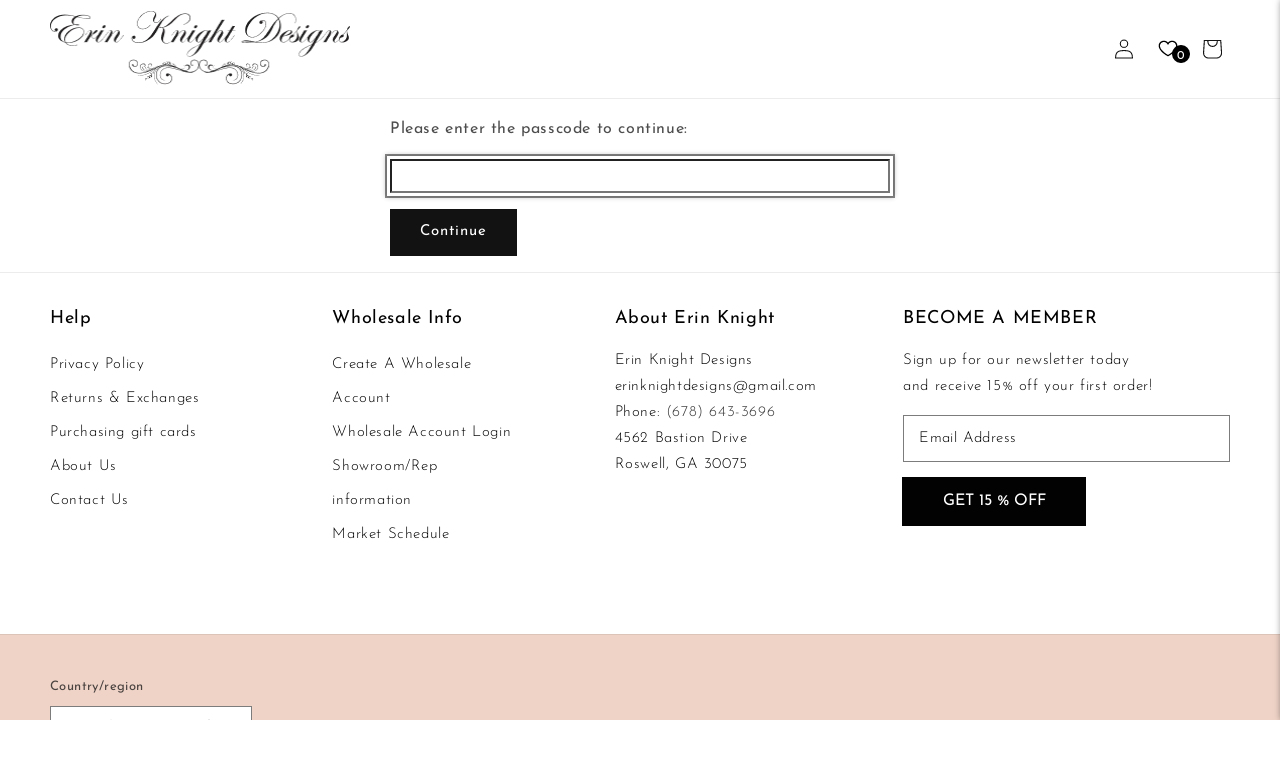

--- FILE ---
content_type: text/css
request_url: https://www.erinknightdesigns.com/cdn/shop/t/22/assets/style.css?v=127839243899515141051738742102
body_size: 1596
content:
/** Shopify CDN: Minification failed

Line 438:65 The "-" operator only works if there is whitespace on both sides

**/
p.announcement-bar__message.h5 {
  color: #000;
  font-family: var(--font-body-family);
  font-size: 16px;
  font-style: normal;
  font-weight: 400;
  line-height: normal;
  padding-bottom: 5px;
  min-height: inherit;
  padding-top: 8px;
}

nav.header__inline-menu ul li a span,
details.mega-menu span, details summary span {
  color: #000;
  font-family: var(--font-body-family);
  font-size: 15px;
  font-style: normal;
  font-weight: 400;
  line-height: normal;
  text-transform: uppercase;
  border-bottom: 3px solid transparent;
  padding-bottom: 4px;
  text-decoration: none;
}

.header__menu-item .icon-caret{
  top: calc(50% - .8rem) !important;
  right: 0;
}

.header__menu-item:hover span {
  text-decoration: none;
  text-underline-offset: 0;
}

nav.header__inline-menu ul li a span:hover,
nav.header__inline-menu ul li span:hover {
  color: #000;
  font-weight: 700;
  border-bottom: 3px solid #efd3c7;
  padding-bottom: 4px;
  text-decoration: none !important;
}

details[open]:hover > .header__menu-item {
  text-decoration-thickness: 0;
}
details[open] > .header__menu-item {
  text-decoration: none;
}

.mega-menu__content {
  display: none;
}
nav.header__inline-menu ul li:hover .mega-menu__content {
  opacity: 1;
  display: block;
  transform: inherit !important;
}

.header__menu-item {
  padding: 3.2rem 2.4rem;
}

.banner:after,
.banner__media:after {
  display: none;
}

.index h2.banner__heading {
  text-align: center;
  font-family: Cardo;
  font-size: 80px;
  font-style: normal;
  font-weight: 400;
  line-height: 74px;
  text-transform: uppercase;
}

.index .banner__text.rte.body p {
  color: #000;
  font-family: "Josefin Sans";
  font-size: 24px;
  font-style: normal;
  font-weight: 300;
  line-height: normal;
  margin: 20px 0 15px;
}

.index .banner__buttons a {
  color: #fff;
  font-size: 16px;
  font-style: normal;
  font-weight: 400;
  height: 50px;
  line-height: normal;
  gap: 10px;
  align-items: center;
  text-transform: uppercase;
}

h2.title.inline-richtext.h1 {
  text-align: center;
  color: #000;
  font-family: Cardo;
  font-size: 40px;
  font-style: normal;
  font-weight: 400;
  line-height: normal;
  text-transform: uppercase;
  margin-bottom: 0;
}
.card__information h3.card__heading,
.card__information h3.card__heading a {
  color: #373737;
  text-align: center;
  font-family: Josefin Sans;
  font-size: clamp(14px, 2vw, 17px);
  font-style: normal;
  font-weight: 400;
  line-height: clamp(26px, 2vw, 30px);
  text-decoration: none;
  padding: 0px 5px;
}

body.index .card-information {
  width: 100%;
  text-align: center;
  display: inline-block;
  margin-top: 15px;
}

.price__container span.price-item.price-item--regular {
  color: #121212;
  text-align: center;
  font-family: "Josefin Sans";
  font-size: 18px;
  font-style: normal;
  font-weight: 300;
  line-height: 30px;
}

body.index .card--standard > .card__content .card__information {
  padding: 3rem 0px;
}

.home-collections-grid {
  display: flex;
  flex-wrap: nowrap;
  gap: 20px;
  align-items: center;
}

.home-collections-block img {
  width: 100%;
  object-fit: cover;
  height: 100%;
  transition: transform 0.5s ease;
}

.home-collections-block {
  position: relative;
  font-size: 0;
  overflow: hidden;
}

.home-collections-block img:hover {
  transform: scale(1.5);
}

.home-collections-block h3 {
  position: absolute;
  top: 50%;
  left: 50%;
  transform: translate(-50%, -50%);
  color: #fff;
  font-family: "Josefin Sans";
  font-size: 26px;
  font-style: normal;
  font-weight: 600;
  line-height: 29px;
  letter-spacing: 3.9px;
  margin: 0;
  width: 100%;
  text-align: center;
}

.home-love-in-way-section {
  display: inline-block;
  width: 100%;
  padding: 65px 0px;
}

/* Style for the container */
.home-love-in-way-logo {
  display: flex;
  justify-content: center;
  gap: 60px;
  align-items: center;
}

/* Style for each love_logo */
.love_logo {
  margin: 0px;
}

/* Style for the images */
.love_logo img {
  max-width: 100%;
  height: auto;
}

.home-collections-vintage {
  text-align: center;
}

.hcv-title h1 {
  color: #000;
  font-size: 40px;
  font-style: normal;
  font-weight: 400;
  line-height: normal;
  text-transform: uppercase;
}

.hcv-title img {
  display: block;
  width: auto;
  margin: 0 auto;
}

.hcv-title p {
  color: #000;
  font-size: 20px;
  font-style: normal;
  font-weight: 300;
  line-height: 35px;
  width: 50%;
  margin: 0 auto 35px;
}

.home-vintage_bt {
  justify-content: center;
  display: flex;
}

.hcv-title a {
  color: #fff;
  font-size: 16px;
  font-style: normal;
  font-weight: 400;
  line-height: normal;
  text-transform: uppercase;
  background: #000;
  width: 100%;
  height: 49px;
  display: flex;
  justify-content: center;
  align-items: center;
  text-decoration: none;
  gap: 10px;
  max-width: 180px;
}

.collection__description.body p {
  text-align: center;
  width: 50%;
  margin: 25px auto 0px;
  color: #000;
  font-family: "Josefin Sans";
  font-size: 20px;
  font-style: normal;
  font-weight: 300;
  line-height: 35px; /* 175% */
  text-transform: capitalize;
}

.center.collection__view-all a {
  color: #fff;
  font-family: "Josefin Sans";
  font-size: 16px;
  font-style: normal;
  font-weight: 400;
  line-height: normal;
  text-transform: uppercase;
  gap: 10px;
  align-items: center;
}

.footer__content-bottom {
  background: #efd3c7;
  padding: 18px 0px;
}

.footer__copyright {
  margin-top: 0;
}

h2.footer-block__heading {
  color: #000;
  font-family: "Josefin Sans";
  font-size: 18px;
  font-style: normal;
  font-weight: 400;
  line-height: normal;
}

ul.footer-block__details-content li a {
  color: #000 !important;
  font-size: 15px;
  font-style: normal;
  font-weight: 300;
  line-height: 34px;
  padding: 0;
}

.footer-block__details-content.rte p {
  color: #000;
  font-size: 15px;
  font-style: normal;
  font-weight: 300;
  line-height: 26px; /* 173.333% */
}
.footer-block__details-content.rte a {
  text-decoration: none;
}

.footer__content-bottom-wrapper {
  display: flex;
  width: 100%;
  align-items: center;
  justify-content: space-between;
}

.footer__social_icons .list-social__link {
  align-items: center;
  display: flex;
  padding: 0px 10px;
}

.footer__copyright.caption a {
  color: #000;
  font-family: "Josefin Sans";
  font-size: 15px;
  font-style: normal;
  font-weight: 300;
}

.index .slider-counter.caption {
  display: none;
}

.index button.slider-button {
  width: 12px;
  height: 12px;
  background: #2d2d2d;
  border-radius: 100px;
  padding: 0;
  gap: 10px;
  margin-left: 9px;
}

.index .slider-buttons {
  padding-bottom: 30px;
}

.index .slider-button[disabled] {
  color: rgba(var(--color-foreground), 0.3) !important;
  cursor: not-allowed;
  background: rgba(var(--color-foreground), 0.3) !important;
}

.index .slider-button--next .icon,
.index .slider-button--prev .icon {
  display: none;
}
.home-collections-section .slider-button--next .icon,
.home-collections-section .slider-button--prev .icon {
  display: block;
}
.home-collections-section button.slider-button {
  background: transparent;
  width: auto;
  height: auto;
  position: absolute;
  top: 0;
  bottom: 0;
  margin: auto;
}
.home-collections-section button.slider-button svg {
  width: 35px;
  height: 35px;
  background: transparent;
  box-shadow: unset;
}
.home-collections-section button.slider-button[disabled] {
  background: transparent !important;
}
.home-collections-section .slider-buttons {
  padding-bottom: 0;
}
.home-collections-section .slider-button--prev {
  left: 0;
}
.home-collections-section .slider-button--next {
  right: 0;
}
/* @keyframes swing {
    0% { transform: rotate(3deg); }
    100% { transform: rotate(-3deg); }
} */

.index .slider-component-desktop.page-width {
  max-width: var(--page-width) !important;
  padding: 0 5rem !important;
}

/* slider-component.slider-mobile-gutter.page-width .grid {
    column-gap: 10px;
    row-gap:10px;
} */

.index
  .slider-component-full-width
  .slider--desktop
  .slider__slide:first-child {
  margin-left: 0 !important;
  scroll-margin-left: 0 !important;
}

.index .slider--desktop.grid--4-col-desktop .grid__item {
  width: calc((100% - var(--desktop-margin-left-first-item)) / 4 -) !important;
}

.index .slider-component-full-width .slider--desktop {
  scroll-padding-left: 0 !important;
}

#hulkapps_option_list_7680860324032 {
  background-color: #fff;
  border: 0 none;
  padding: 0 !important;
}

.hulkapps_option.full_width .hulkapps_option_value {
  width: 100%;
  display: block;
  color: #000;
  text-align: center;
  font-family: "Josefin Sans";
  font-size: 17px;
  font-style: normal;
  font-weight: 300;
  line-height: 23px;
}
select.hulkapps_option_child {
  background-image: url("arrow_down.png");
  background-repeat: no-repeat;
  background-position: center right 12px;
  color: #000;
  text-align: center;
  font-family: "Josefin Sans";
  font-size: 17px;
  font-style: normal;
  font-weight: 300;
  line-height: 23px; /* 135.294% */
}

select.hulkapps_option_child:focus-visible {
  outline: inherit !important;
}

.hulkapps_product_options > div {
  padding: 0px 0px 10px !important;
}

.footer-block.grid__item:last-child {
  max-width: 30%;
  width: 30%;
  padding-left: 6%;
}

.footer-block.grid__item:last-child .footer-block__details-content p {
  width: 78%;
}

.newsletter-form__field-wrapper .field__button {
  position: relative;
  background: #000 !important;
  color: #fff;
  width: 184px;
  height: 49px;
  font-family: "Josefin Sans";
  font-size: 16px;
  font-style: normal;
  font-weight: 400;
  line-height: normal;
  gap: 10px;
  display: flex;
  margin-top: 15px;
}

.newsletter-form__field-wrapper .field input {
  color: #000;
  font-family: "Josefin Sans";
  font-size: 15px;
  font-style: normal;
  font-weight: 300;
  line-height: 23px; /* 153.333% */
  padding: 1.5rem;
}

.newsletter-form__field-wrapper .field__input:focus {
  padding: 1.5rem;
}

.newsletter-form__field-wrapper .field__input::placeholder {
  color: #000;
  opacity: 1; /* Firefox */
}

.newsletter-form__field-wrapper .field__input::-ms-input-placeholder {
  /* Edge 12-18 */
  color: #000;
}

h2.footer-block__heading span img {
  display: none;
}

.wholenote_customer {
  text-align: center;
}
.location h1 {
  font-size: 28px;
  text-transform: uppercase;
  text-align: center;
}
.location p {
  line-height: 28px;
}

a.createwholesaleaccount {
  background: #000000;
  padding: 10px 20px;
  margin-top: 20px;
  margin-bottom: 20px;
  display: inline-block;
  color: #fff;
  text-decoration: none;
}

.location-inner {
  border: 1px solid #e1e1e1;
  padding: 20px 22px 10px;
  margin-top: 30px;
  width: 100%;
}

.location-box {
  display: flex;
  display: -webkit-flex;
  width: 100%;
  max-width: 100%;
}

.location .grid {
  display: flex;
  display: -webkit-flex;
  flex-wrap: wrap;
  -webkit-flex-wrap: wrap;
}

.location h4 {
  font-size: 18px;
  font-weight: 600;
  color: #000;
  line-height: 28px;
  margin: 0;
}

.loc-info-in a {
  color: #000;
  text-decoration: none;
  font-family: "Josefin Sans";
  font-size: 20px;
  font-style: normal;
  font-weight: 300;
}

.location p {
  line-height: 28px;
  color: #000;
  font-family: "Josefin Sans";
  font-size: 20px;
  font-style: normal;
  font-weight: 300;
  margin: 10px 0px 0px;
}

.grid__item.medium-up--one-whole.note-box {
  width: 100%;
  max-width: 100%;
  text-align: center;
}

.account-drawer_iwish-flex {
  display: flex;
  gap: 10px;
}


--- FILE ---
content_type: text/css
request_url: https://www.erinknightdesigns.com/cdn/shop/t/22/assets/responsive.css?v=141461987892395851801738742102
body_size: 334
content:
@media screen and (max-width: 1366px){.hcv-title p,.collection__description.body p{width:80%}.footer-block.grid__item:last-child{padding-left:3%}.footer__content-top .grid{--grid-desktop-horizontal-spacing: 10px}}@media screen and (max-width: 1199px){.footer-block.grid__item:last-child{padding-left:6%}.footer-block.grid__item:last-child .footer-block__details-content p{width:100%}h2.footer-block__heading{font-size:16px}}@media screen and (max-width: 1100px){.header__inline-menu{display:none}.index h2.banner__heading{font-size:50px;line-height:50px}}@media screen and (max-width: 991px){.index h2.banner__heading{font-size:60px;line-height:60px}.hcv-title p,.collection__description.body p{width:100%}.home-love-in-way-logo{gap:30px}.footer-block__details-content.rte p{word-break:break-word}.footer-block.grid__item:last-child{padding-left:0}.footer__content-top{padding-bottom:1rem}.footer__content-top .grid{row-gap:1rem!important}.footer-block.grid__item:last-child{max-width:50%;width:50%}.footer-block__details-content .list-menu__item--link{padding-top:0!important;padding-bottom:0rem!important}.footer__content-top.page-width .grid--4-col-tablet .grid__item{width:calc(30% - var(--grid-desktop-horizontal-spacing) * 3 / 4)}}@media screen and (max-width: 767px){.index h2.banner__heading{font-size:30px;line-height:40px;color:#000}#shopify-section-template--16475152711872__custom_liquid_PigmTc .eui-widget-title.es-widget-title.eapps-instagram-feed-title a{font-size:20px!important}#shopify-section-template--16475152711872__custom_liquid_PigmTc .eapps-instagram-feed-title{padding:0 0 15px!important}h2.title.inline-richtext.h1,.hcv-title h1{font-size:30px}.collection__description.body p{font-size:15px;line-height:30px}.footer-block__details-content .list-menu__item--link{padding-top:5px!important;padding-bottom:5px!important}.home-collections-block{width:40%;flex:0 0 auto}.home-collections-grid{overflow-x:auto;white-space:nowrap}.home-love-in-way-section{padding:30px 0}.home-love-in-way-logo{gap:10px}p.announcement-bar__message.h5{font-size:11px}.footer__content-top{padding-bottom:0!important}ul.footer-block__details-content li a{line-height:20px}.home-collections-block h3{font-size:18px;letter-spacing:2px}.home-collections-block img{width:100%;object-fit:cover;height:100%}.footer-block.grid__item:last-child{max-width:100%;width:100%}.footer-block__newsletter{width:100%}.index .slider-component-desktop.page-width{padding:0 3rem!important}.footer__content-bottom{display:flex}}@media screen and (max-width: 749px){h2.footer-block__heading span{float:right;padding:1px 3px}h2.footer-block__heading span img{width:10px;display:block}.footer-block__heading{margin-bottom:1rem}.open .footer-block__details-content{max-height:200px;transition:max-height .3s ease}.footer-block__details-content{overflow:hidden;transition:max-height .3s ease;max-height:0}.footer-block.grid__item{margin:2rem 0!important}.footer-block__details-content{margin-bottom:0!important}.footer__content-top.page-width .grid--4-col-tablet .grid__item{width:calc(100% - var(--grid-desktop-horizontal-spacing) * 3 / 4)}.location .grid{flex-direction:column}.location-inner .grid__item.medium-up--seven-twelfths,.location-inner .grid__item.medium-up--five-twelfths{width:100%;max-width:100%}.menu-drawer .list-social{align-items:center}}@media screen and (max-width: 375px){.home-collections-block{flex-basis:100%}.index .banner__buttons a{font-size:13px;line-height:20px}.banner__box{padding:2rem!important}.index .banner__text.rte.body p{font-size:20px;margin:10px 0}h2.title.inline-richtext.h1,.hcv-title h1{font-size:25px}.index h2.banner__heading{font-size:25px;line-height:30px}.index .grid--peek .grid__item{min-width:100%}}
/*# sourceMappingURL=/cdn/shop/t/22/assets/responsive.css.map?v=141461987892395851801738742102 */


--- FILE ---
content_type: image/svg+xml
request_url: https://www.erinknightdesigns.com/cdn/shop/t/22/assets/instagram.svg?v=145556001095604311951738742102
body_size: -362
content:
<svg width="19" height="19" viewBox="0 0 19 19" fill="none" xmlns="http://www.w3.org/2000/svg" xmlns:xlink="http://www.w3.org/1999/xlink">
<rect width="19" height="19" fill="url(#pattern0)"/>
<defs>
<pattern id="pattern0" patternContentUnits="objectBoundingBox" width="1" height="1">
<use xlink:href="#image0_535_140" transform="scale(0.0526316)"/>
</pattern>
<image id="image0_535_140" width="19" height="19" xlink:href="[data-uri]"/>
</defs>
</svg>
